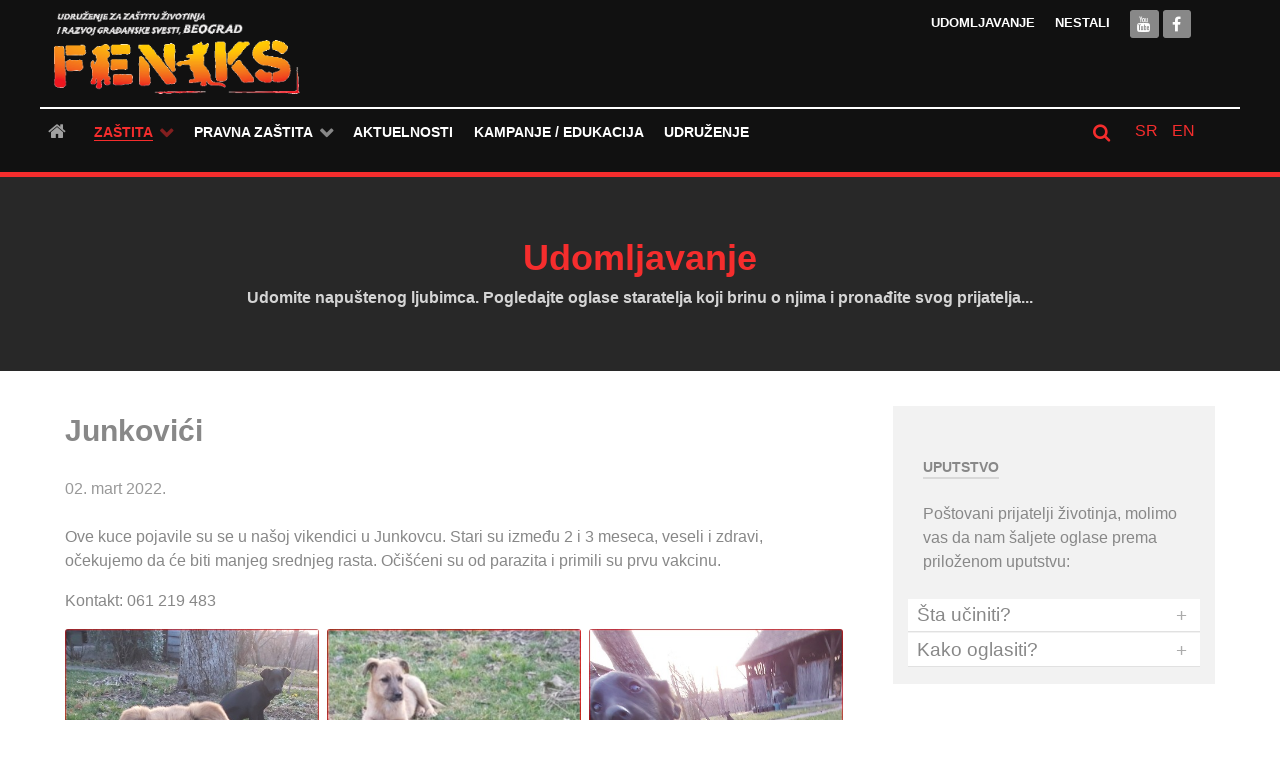

--- FILE ---
content_type: text/html; charset=utf-8
request_url: https://www.feniks.org.rs/zastita/zastita-ljubimaca/udomljavanje/563-junkovici
body_size: 51746
content:
                                <!DOCTYPE html>
<html lang="sr-YU" dir="ltr">
        
<head>
    
            <meta name="viewport" content="width=device-width, initial-scale=1.0">
        <meta http-equiv="X-UA-Compatible" content="IE=edge" />
        

                <link rel="icon" type="image/x-icon" href="/images/favicon.png" />
        
                <link rel="apple-touch-icon" sizes="180x180" href="/images/ticon-bk.png">
        <link rel="icon" sizes="192x192" href="/images/ticon-bk.png">
            
         <meta charset="utf-8" />
	<base href="https://www.feniks.org.rs/zastita/zastita-ljubimaca/udomljavanje/563-junkovici" />
	<meta name="keywords" content="udomljavanje kucnih ljubimaca beograd, udomljavanje ljubimaca, udomljavanje životinja, udomljavanje pasa, udomljavanje mačaka, štenad, mačići, psi, mačke" />
	<meta name="description" content="Udomljavanje pasa. Udomljavanje mačaka. Udomite napuštenog ljubimca. Pogledajte oglase volontera i građana koji brinu o njima i pronađite svog prijatelja." />
	<meta name="generator" content="Joomla! - Open Source Content Management" />
	<title>Junkovići - Feniks</title>
	<link href="https://www.feniks.org.rs/plugins/content/addtoany/addtoany.css" rel="stylesheet" />
	<link href="/media/plg_system_jcemediabox/css/jcemediabox.min.css?2c837ab2c7cadbdc35b5bd7115e9eff1" rel="stylesheet" />
	<link href="/media/plg_system_jcepro/site/css/content.min.css?86aa0286b6232c4a5b58f892ce080277" rel="stylesheet" />
	<link href="/plugins/system/wf_responsive_widgets/css/responsive.min.css" rel="stylesheet" />
	<link href="/media/mod_languages/css/template.css?dc4a5cd6283bfb410885ec56edc7b154" rel="stylesheet" />
	<link href="/media/gantry5/assets/css/lightcase.css" rel="stylesheet" />
	<link href="/media/gantry5/engines/nucleus/css-compiled/nucleus.css" rel="stylesheet" />
	<link href="/templates/rt_ambrosia/custom/css-compiled/ambrosia_13.css" rel="stylesheet" />
	<link href="/media/gantry5/assets/css/bootstrap-gantry.css" rel="stylesheet" />
	<link href="/media/gantry5/engines/nucleus/css-compiled/joomla.css" rel="stylesheet" />
	<link href="/media/jui/css/icomoon.css" rel="stylesheet" />
	<link href="/media/gantry5/assets/css/font-awesome.min.css" rel="stylesheet" />
	<link href="/templates/rt_ambrosia/custom/css-compiled/ambrosia-joomla_13.css" rel="stylesheet" />
	<link href="/templates/rt_ambrosia/custom/css-compiled/custom_13.css" rel="stylesheet" />
	<style>
</style>
	<script type="application/json" class="joomla-script-options new">{"csrf.token":"67dad4974c53fdb1814af962c30395dc","system.paths":{"root":"","base":""}}</script>
	<script src="https://static.addtoany.com/menu/page.js" defer></script>
	<script src="/media/jui/js/jquery.min.js?dc4a5cd6283bfb410885ec56edc7b154"></script>
	<script src="/media/jui/js/jquery-noconflict.js?dc4a5cd6283bfb410885ec56edc7b154"></script>
	<script src="/media/jui/js/jquery-migrate.min.js?dc4a5cd6283bfb410885ec56edc7b154"></script>
	<script src="/media/jui/js/bootstrap.min.js?dc4a5cd6283bfb410885ec56edc7b154"></script>
	<script src="/media/system/js/caption.js?dc4a5cd6283bfb410885ec56edc7b154"></script>
	<script src="/media/plg_system_jcemediabox/js/jcemediabox.min.js?2c837ab2c7cadbdc35b5bd7115e9eff1"></script>
	<script src="/media/system/js/core.js?dc4a5cd6283bfb410885ec56edc7b154"></script>
	<script src="/plugins/system/wf_responsive_widgets/js/responsive.min.js"></script>
	<script src="https://www.googletagmanager.com/gtag/js?id=G-5J82PPWEJP" async></script>
	<script src="/templates/rt_ambrosia/js/juihelper.js"></script>
	<script>
jQuery(function($){ initTooltips(); $("body").on("subform-row-add", initTooltips); function initTooltips (event, container) { container = container || document;$(container).find(".hasTooltip").tooltip({"html": true,"container": "body"});} });jQuery(window).on('load',  function() {
				new JCaption('img.caption');
			});jQuery(document).ready(function(){WfMediabox.init({"base":"\/","theme":"light","width":"","height":"","lightbox":0,"shadowbox":0,"icons":1,"overlay":1,"overlay_opacity":0.8,"overlay_color":"#000000","transition_speed":500,"close":2,"labels":{"close":"Close","next":"Next","previous":"Previous","cancel":"Cancel","numbers":"{{numbers}}","numbers_count":"{{current}} of {{total}}","download":"Download"},"swipe":true,"expand_on_click":true});});      window.dataLayer = window.dataLayer || [];
      function gtag(){dataLayer.push(arguments);}
      gtag('js', new Date());

      gtag('config', 'G-5J82PPWEJP');

          
	</script>

    
                
</head>

    <body class="gantry site com_content view-article no-layout no-task dir-ltr itemid-145 outline-13 g-offcanvas-left g-default g-style-preset1">
        
                    

        <div id="g-offcanvas"  data-g-offcanvas-swipe="1" data-g-offcanvas-css3="1">
                        <div class="g-grid">                        

        <div class="g-block size-100">
             <div id="mobile-menu-6590-particle" class="g-content g-particle">            <div id="g-mobilemenu-container" data-g-menu-breakpoint="48rem"></div>
            </div>
        </div>
            </div>
    </div>
        <div id="g-page-surround">
            <div class="g-offcanvas-hide g-offcanvas-toggle" role="navigation" data-offcanvas-toggle aria-controls="g-offcanvas" aria-expanded="false"><i class="fa fa-fw fa-bars"></i></div>                        

                                                        
                <section id="g-top">
                <div class="g-container">                                <div class="g-grid">                        

        <div class="g-block size-100 nomarginall nopaddingall">
             <div class="g-system-messages">
                                            
<div id="system-message-container">
    </div>

            
    </div>
        </div>
            </div>
            </div>
        
    </section>
                                                    
                <header id="g-header">
                <div class="g-container">                                <div class="g-grid">                        

        <div class="g-block size-25 g-logo-block">
             <div id="logo-3253-particle" class="g-content g-particle">            <a href="/" title="" rel="home" class="g-logo">
        <img src="/templates/rt_ambrosia/custom/images/Feniks-BGD.png" alt="" />
        
</a>
            </div>
        </div>
                    

        <div class="g-block size-65 g-menu-block">
             <div id="horizontalmenu-5961-particle" class="g-content g-particle">            <ul class="g-horizontalmenu ">
        			<li>
            	<a target="_parent" href="/zastita/zastita-ljubimaca/udomljavanje" title="Udomljavanje">Udomljavanje</a>
			</li>
        			<li>
            	<a target="_parent" href="/zastita/zastita-ljubimaca/nestali" title="Nestali">Nestali</a>
			</li>
            </ul>
            </div>
        </div>
                    

        <div class="g-block size-10">
             <div id="social-2887-particle" class="g-content g-particle">            <div class="g-social social-items">
                    <a target="_blank" href="https://www.youtube.com/channel/UChsrxrWDiLEO6O8EMaZUGgw" title="">
                <span class="fa fa-youtube fa-fw"></span>
                <span class="g-social-text"></span>
            </a>
                    <a target="_blank" href="https://www.facebook.com/Feniks-167097939982303/" title="">
                <span class="fa fa-facebook fa-fw"></span>
                <span class="g-social-text"></span>
            </a>
            </div>
            </div>
        </div>
            </div>
            </div>
        
    </header>
                                                    
                <section id="g-navigation">
                <div class="g-container">                                <div class="g-grid">                        

        <div class="g-block size-82 g-ambrosia-menu">
             <div id="menu-9462-particle" class="g-content g-particle">            <nav class="g-main-nav" data-g-hover-expand="true">
        <ul class="g-toplevel">
                                                                                                                
        
                
        
                
        
        <li class="g-menu-item g-menu-item-type-component g-menu-item-133 g-standard  ">
                            <a class="g-menu-item-container" href="/" title="Naslovna" aria-label="Naslovna">
                                                <i class="fa fa-home fa-lg" aria-hidden="true"></i>
                                                    <span class="g-menu-item-content">
                            
                    </span>
                                                </a>
                                </li>
    
                                                                                                
        
                
        
                
        
        <li class="g-menu-item g-menu-item-type-separator g-menu-item-143 g-parent active g-standard  ">
                            <div class="g-menu-item-container" data-g-menuparent="">                                                                            <span class="g-separator g-menu-item-content">            <span class="g-menu-item-title">Zaštita</span>
            </span>
                                        <span class="g-menu-parent-indicator"></span>                            </div>                                                                <ul class="g-dropdown g-inactive g-fade g-dropdown-right">
            <li class="g-dropdown-column">
                        <div class="g-grid">
                        <div class="g-block size-100">
            <ul class="g-sublevel">
                <li class="g-level-1 g-go-back">
                    <a class="g-menu-item-container" href="#" data-g-menuparent=""><span>Back</span></a>
                </li>
                                                                                                                    
        
                
        
                
        
        <li class="g-menu-item g-menu-item-type-separator g-menu-item-144 g-parent active  ">
                            <div class="g-menu-item-container" data-g-menuparent="">                                                                            <span class="g-separator g-menu-item-content">            <span class="g-menu-item-title">Zaštita ljubimaca</span>
            </span>
                                        <span class="g-menu-parent-indicator"></span>                            </div>                                                                <ul class="g-dropdown g-inactive g-fade g-dropdown-right">
            <li class="g-dropdown-column">
                        <div class="g-grid">
                        <div class="g-block size-100">
            <ul class="g-sublevel">
                <li class="g-level-2 g-go-back">
                    <a class="g-menu-item-container" href="#" data-g-menuparent=""><span>Back</span></a>
                </li>
                                                                                                                    
        
                
        
                
        
        <li class="g-menu-item g-menu-item-type-component g-menu-item-145 active  ">
                            <a class="g-menu-item-container" href="/zastita/zastita-ljubimaca/udomljavanje">
                                                                <span class="g-menu-item-content">
                                    <span class="g-menu-item-title">Udomljavanje</span>
            
                    </span>
                                                </a>
                                </li>
    
                                                                                                
        
                
        
                
        
        <li class="g-menu-item g-menu-item-type-component g-menu-item-146  ">
                            <a class="g-menu-item-container" href="/zastita/zastita-ljubimaca/nestali">
                                                                <span class="g-menu-item-content">
                                    <span class="g-menu-item-title">Nestali</span>
            
                    </span>
                                                </a>
                                </li>
    
                                                                                                
        
                
        
                
        
        <li class="g-menu-item g-menu-item-type-component g-menu-item-147  ">
                            <a class="g-menu-item-container" href="/zastita/zastita-ljubimaca/zbrinjavanje">
                                                                <span class="g-menu-item-content">
                                    <span class="g-menu-item-title">Zbrinjavanje</span>
            
                    </span>
                                                </a>
                                </li>
    
                                                                                                
        
                
        
                
        
        <li class="g-menu-item g-menu-item-type-component g-menu-item-148  ">
                            <a class="g-menu-item-container" href="/zastita/zastita-ljubimaca/kako-resiti-problem">
                                                                <span class="g-menu-item-content">
                                    <span class="g-menu-item-title">Kako rešiti problem</span>
            
                    </span>
                                                </a>
                                </li>
    
    
            </ul>
        </div>
            </div>

            </li>
        </ul>
            </li>
    
                                                                                                
        
                
        
                
        
        <li class="g-menu-item g-menu-item-type-separator g-menu-item-156 g-parent  ">
                            <div class="g-menu-item-container" data-g-menuparent="">                                                                            <span class="g-separator g-menu-item-content">            <span class="g-menu-item-title">Zaštita divljih životinja</span>
            </span>
                                        <span class="g-menu-parent-indicator"></span>                            </div>                                                                <ul class="g-dropdown g-inactive g-fade g-dropdown-right">
            <li class="g-dropdown-column">
                        <div class="g-grid">
                        <div class="g-block size-100">
            <ul class="g-sublevel">
                <li class="g-level-2 g-go-back">
                    <a class="g-menu-item-container" href="#" data-g-menuparent=""><span>Back</span></a>
                </li>
                                                                                                                    
        
                
        
                
        
        <li class="g-menu-item g-menu-item-type-component g-menu-item-157  ">
                            <a class="g-menu-item-container" href="/zastita/zastita-divljih-zivotinja/kopneni-svet">
                                                                <span class="g-menu-item-content">
                                    <span class="g-menu-item-title">Kopneni svet</span>
            
                    </span>
                                                </a>
                                </li>
    
                                                                                                
        
                
        
                
        
        <li class="g-menu-item g-menu-item-type-component g-menu-item-158  ">
                            <a class="g-menu-item-container" href="/zastita/zastita-divljih-zivotinja/vodeni-svet">
                                                                <span class="g-menu-item-content">
                                    <span class="g-menu-item-title">Vodeni svet</span>
            
                    </span>
                                                </a>
                                </li>
    
                                                                                                
        
                
        
                
        
        <li class="g-menu-item g-menu-item-type-component g-menu-item-159  ">
                            <a class="g-menu-item-container" href="/zastita/zastita-divljih-zivotinja/zbrinjavanje">
                                                                <span class="g-menu-item-content">
                                    <span class="g-menu-item-title">Zbrinjavanje</span>
            
                    </span>
                                                </a>
                                </li>
    
    
            </ul>
        </div>
            </div>

            </li>
        </ul>
            </li>
    
                                                                                                
        
                
        
                
        
        <li class="g-menu-item g-menu-item-type-separator g-menu-item-160 g-parent  ">
                            <div class="g-menu-item-container" data-g-menuparent="">                                                                            <span class="g-separator g-menu-item-content">            <span class="g-menu-item-title">Životinje u industriji zabave</span>
            </span>
                                        <span class="g-menu-parent-indicator"></span>                            </div>                                                                <ul class="g-dropdown g-inactive g-fade g-dropdown-right">
            <li class="g-dropdown-column">
                        <div class="g-grid">
                        <div class="g-block size-100">
            <ul class="g-sublevel">
                <li class="g-level-2 g-go-back">
                    <a class="g-menu-item-container" href="#" data-g-menuparent=""><span>Back</span></a>
                </li>
                                                                                                                    
        
                
        
                
        
        <li class="g-menu-item g-menu-item-type-component g-menu-item-161  ">
                            <a class="g-menu-item-container" href="/zastita/zivotinje-u-industriji-zabave/o-zivotinjama-u-industriji-zabave">
                                                                <span class="g-menu-item-content">
                                    <span class="g-menu-item-title">O životinjama u industriji zabave</span>
            
                    </span>
                                                </a>
                                </li>
    
                                                                                                
        
                
        
                
        
        <li class="g-menu-item g-menu-item-type-component g-menu-item-162  ">
                            <a class="g-menu-item-container" href="/zastita/zivotinje-u-industriji-zabave/price-iz-zlovrta">
                                                                <span class="g-menu-item-content">
                                    <span class="g-menu-item-title">Priče iz Zlovrta</span>
            
                    </span>
                                                </a>
                                </li>
    
    
            </ul>
        </div>
            </div>

            </li>
        </ul>
            </li>
    
                                                                                                
        
                
        
                
        
        <li class="g-menu-item g-menu-item-type-separator g-menu-item-163 g-parent  ">
                            <div class="g-menu-item-container" data-g-menuparent="">                                                                            <span class="g-separator g-menu-item-content">            <span class="g-menu-item-title">Zaštita oglednih životinja</span>
            </span>
                                        <span class="g-menu-parent-indicator"></span>                            </div>                                                                <ul class="g-dropdown g-inactive g-fade g-dropdown-right">
            <li class="g-dropdown-column">
                        <div class="g-grid">
                        <div class="g-block size-100">
            <ul class="g-sublevel">
                <li class="g-level-2 g-go-back">
                    <a class="g-menu-item-container" href="#" data-g-menuparent=""><span>Back</span></a>
                </li>
                                                                                                                    
        
                
        
                
        
        <li class="g-menu-item g-menu-item-type-component g-menu-item-164  ">
                            <a class="g-menu-item-container" href="/zastita/zastita-oglednih-zivotinja/o-oglednim-zivotinjama">
                                                                <span class="g-menu-item-content">
                                    <span class="g-menu-item-title">O oglednim životinjama</span>
            
                    </span>
                                                </a>
                                </li>
    
                                                                                                
        
                
        
                
        
        <li class="g-menu-item g-menu-item-type-component g-menu-item-165  ">
                            <a class="g-menu-item-container" href="/zastita/zastita-oglednih-zivotinja/zakonska-regulativa">
                                                                <span class="g-menu-item-content">
                                    <span class="g-menu-item-title">Zakonska regulativa</span>
            
                    </span>
                                                </a>
                                </li>
    
                                                                                                
        
                
        
                
        
        <li class="g-menu-item g-menu-item-type-component g-menu-item-166  ">
                            <a class="g-menu-item-container" href="/zastita/zastita-oglednih-zivotinja/status-clana-u-eceae">
                                                                <span class="g-menu-item-content">
                                    <span class="g-menu-item-title">Status člana u ECEAE</span>
            
                    </span>
                                                </a>
                                </li>
    
                                                                                                
        
                
        
                
        
        <li class="g-menu-item g-menu-item-type-separator g-menu-item-167 g-parent  ">
                            <div class="g-menu-item-container" data-g-menuparent="">                                                                            <span class="g-separator g-menu-item-content">            <span class="g-menu-item-title">Kampanje</span>
            </span>
                                        <span class="g-menu-parent-indicator"></span>                            </div>                                                                <ul class="g-dropdown g-inactive g-fade g-dropdown-right">
            <li class="g-dropdown-column">
                        <div class="g-grid">
                        <div class="g-block size-100">
            <ul class="g-sublevel">
                <li class="g-level-3 g-go-back">
                    <a class="g-menu-item-container" href="#" data-g-menuparent=""><span>Back</span></a>
                </li>
                                                                                                                    
        
                
        
                
        
        <li class="g-menu-item g-menu-item-type-component g-menu-item-168  ">
                            <a class="g-menu-item-container" href="/zastita/zastita-oglednih-zivotinja/kampanje/cisti-i-lepi-bez-surovosti">
                                                                <span class="g-menu-item-content">
                                    <span class="g-menu-item-title">Čisti i lepi bez surovosti</span>
            
                    </span>
                                                </a>
                                </li>
    
                                                                                                
        
                
        
                
        
        <li class="g-menu-item g-menu-item-type-component g-menu-item-169  ">
                            <a class="g-menu-item-container" href="/zastita/zastita-oglednih-zivotinja/kampanje/reci-ne-surovoj-kozmetici">
                                                                <span class="g-menu-item-content">
                                    <span class="g-menu-item-title">Reci NE surovoj kozmetici</span>
            
                    </span>
                                                </a>
                                </li>
    
    
            </ul>
        </div>
            </div>

            </li>
        </ul>
            </li>
    
                                                                                                
        
                
        
                
        
        <li class="g-menu-item g-menu-item-type-component g-menu-item-170  ">
                            <a class="g-menu-item-container" href="/zastita/zastita-oglednih-zivotinja/cruelty-free-international">
                                                                <span class="g-menu-item-content">
                                    <span class="g-menu-item-title">Cruelty Free International</span>
            
                    </span>
                                                </a>
                                </li>
    
                                                                                                
        
                
        
                
        
        <li class="g-menu-item g-menu-item-type-component g-menu-item-171  ">
                            <a class="g-menu-item-container" href="/zastita/zastita-oglednih-zivotinja/eticka-komisija">
                                                                <span class="g-menu-item-content">
                                    <span class="g-menu-item-title">Etička komisija</span>
            
                    </span>
                                                </a>
                                </li>
    
                                                                                                
        
                
        
                
        
        <li class="g-menu-item g-menu-item-type-component g-menu-item-172  ">
                            <a class="g-menu-item-container" href="/zastita/zastita-oglednih-zivotinja/vesti">
                                                                <span class="g-menu-item-content">
                                    <span class="g-menu-item-title">Vesti</span>
            
                    </span>
                                                </a>
                                </li>
    
    
            </ul>
        </div>
            </div>

            </li>
        </ul>
            </li>
    
                                                                                                
        
                
        
                
        
        <li class="g-menu-item g-menu-item-type-component g-menu-item-173  ">
                            <a class="g-menu-item-container" href="/zastita/zastita-farmskih-zivotinja">
                                                                <span class="g-menu-item-content">
                                    <span class="g-menu-item-title">Zaštita farmskih životinja</span>
            
                    </span>
                                                </a>
                                </li>
    
                                                                                                
        
                
        
                
        
        <li class="g-menu-item g-menu-item-type-component g-menu-item-175  ">
                            <a class="g-menu-item-container" href="/zastita/kalendar-vaznih-datuma">
                                                                <span class="g-menu-item-content">
                                    <span class="g-menu-item-title">Kalendar važnih datuma</span>
            
                    </span>
                                                </a>
                                </li>
    
    
            </ul>
        </div>
            </div>

            </li>
        </ul>
            </li>
    
                                                                                                
        
                
        
                
        
        <li class="g-menu-item g-menu-item-type-separator g-menu-item-176 g-parent g-standard  ">
                            <div class="g-menu-item-container" data-g-menuparent="">                                                                            <span class="g-separator g-menu-item-content">            <span class="g-menu-item-title">Pravna zaštita</span>
            </span>
                                        <span class="g-menu-parent-indicator"></span>                            </div>                                                                <ul class="g-dropdown g-inactive g-fade g-dropdown-right">
            <li class="g-dropdown-column">
                        <div class="g-grid">
                        <div class="g-block size-100">
            <ul class="g-sublevel">
                <li class="g-level-1 g-go-back">
                    <a class="g-menu-item-container" href="#" data-g-menuparent=""><span>Back</span></a>
                </li>
                                                                                                                    
        
                
        
                
        
        <li class="g-menu-item g-menu-item-type-component g-menu-item-177  ">
                            <a class="g-menu-item-container" href="/pravna-zastita/predlozi-i-inicijative">
                                                                <span class="g-menu-item-content">
                                    <span class="g-menu-item-title">Predlozi i inicijative</span>
            
                    </span>
                                                </a>
                                </li>
    
                                                                                                
        
                
        
                
        
        <li class="g-menu-item g-menu-item-type-component g-menu-item-178  ">
                            <a class="g-menu-item-container" href="/pravna-zastita/zakonska-regulativa">
                                                                <span class="g-menu-item-content">
                                    <span class="g-menu-item-title">Zakonska regulativa</span>
            
                    </span>
                                                </a>
                                </li>
    
    
            </ul>
        </div>
            </div>

            </li>
        </ul>
            </li>
    
                                                                                                
        
                
        
                
        
        <li class="g-menu-item g-menu-item-type-component g-menu-item-179 g-standard  ">
                            <a class="g-menu-item-container" href="/aktuelnosti">
                                                                <span class="g-menu-item-content">
                                    <span class="g-menu-item-title">Aktuelnosti</span>
            
                    </span>
                                                </a>
                                </li>
    
                                                                                                
        
                
        
                
        
        <li class="g-menu-item g-menu-item-type-component g-menu-item-180 g-standard  ">
                            <a class="g-menu-item-container" href="/kampanje-edukacija">
                                                                <span class="g-menu-item-content">
                                    <span class="g-menu-item-title">Kampanje / Edukacija</span>
            
                    </span>
                                                </a>
                                </li>
    
                                                                                                
        
                
        
                
        
        <li class="g-menu-item g-menu-item-type-component g-menu-item-181 g-standard  ">
                            <a class="g-menu-item-container" href="/udruzenje" title="O nama">
                                                                <span class="g-menu-item-content">
                                    <span class="g-menu-item-title">Udruženje</span>
            
                    </span>
                                                </a>
                                </li>
    
    
        </ul>
    </nav>
            </div>
        </div>
                    

        <div class="g-block size-8">
             <div id="search-6821-particle" class="g-content g-particle">            <div class="g-search ">
        <a href="#g-search-search-6821" data-rel="lightcase" title="Pretraga"><i class="fa fa-search" aria-hidden="true"></i></a>

        <div id="g-search-search-6821" class="g-search-lightcase">
                            <form action="/component/search/" method="post">
                    <input type="text" name="searchword" placeholder="Your keyword..." size="30" maxlength="200" value="">
                    <input type="hidden" name="task" value="search">
                </form>
                    </div>

    </div>
            </div>
        </div>
                    

        <div class="g-block size-10">
             <div class="g-content">
                                    <div class="platform-content"><div class="moduletable ">
						<div class="mod-languages">

	<ul class="lang-inline" dir="ltr">
									<li class="lang-active">
			<a href="https://www.feniks.org.rs/zastita/zastita-ljubimaca/udomljavanje/563-junkovici">
							SR						</a>
			</li>
								<li>
			<a href="/en/">
							EN						</a>
			</li>
				</ul>

</div>
		</div></div>
            
        </div>
        </div>
            </div>
            </div>
        
    </section>
                                                    
                <section id="g-showcase">
                <div class="g-container">                                <div class="g-grid">                        

        <div class="g-block size-100">
             <div class="g-content">
                                    <div class="platform-content"><div class="moduletable flush center">
						

<div class="customflush center"  >
	<div class="g-layercontent">
<h1 class="g-layercontent-title"><a href="/zastita/zastita-ljubimaca/udomljavanje">Udomljavanje</a></h1>
<h5 class="g-layercontent-subtitle nomarginall">Udomite napuštenog ljubimca. Pogledajte oglase staratelja koji brinu o njima i pronađite svog prijatelja...</h5>
</div></div>
		</div></div>
            
        </div>
        </div>
            </div>
            </div>
        
    </section>
                                    
                                
                
    
                <section id="g-container-4685" class="g-wrapper">
                <div class="g-container">                    <div class="g-grid">                        

        <div class="g-block size-69">
             <section id="g-mainbar">
                                        <div class="g-grid">                        

        <div class="g-block size-100">
             <div class="g-content">
                                                            <div class="platform-content row-fluid"><div class="span12"><div class="item-page" itemscope itemtype="https://schema.org/Article">
	<meta itemprop="inLanguage" content="sr-YU" />
	
		
			<div class="page-header">
		<h2 itemprop="headline">
			Junkovići		</h2>
							</div>
					
		
						<dl class="article-info muted">

		
			<dt class="article-info-term">
							</dt>

			
			
			
			
										<dd class="published">
				<span class="icon-calendar" aria-hidden="true"></span>
				<time datetime="2022-03-02T01:41:04+01:00" itemprop="datePublished">
					02. mart 2022.				</time>
			</dd>			
		
					
			
						</dl>
	
	
		
								<div itemprop="articleBody">
		 
<p>Ove kuce pojavile su se u našoj vikendici u Junkovcu. Stari su između 2 i 3 meseca, veseli i zdravi, očekujemo da će biti manjeg srednjeg rasta. Očišćeni su od parazita i primili su prvu vakcinu.</p>
<p>Kontakt: 061 219 483</p>
<div class="g-imagegrid">
<div class="g-imagegrid-wrapper g-imagegrid-3cols">
<div class="g-imagegrid-item"><a href="/images/udomljavanje/2022/junkovici_01.jpg" target="_blank" class="g-imagegrid-link" data-rel="lightcase:jnk"><img src="/images/udomljavanje/2022/junkovici_01.jpg" alt="Junkovići" /></a></div>
<div class="g-imagegrid-item"><a href="/images/udomljavanje/2022/junkovici_05.jpg" target="_blank" class="g-imagegrid-link" data-rel="lightcase:jnk"><img src="/images/udomljavanje/2022/junkovici_05.jpg" alt="Junkovići" /></a></div>
<div class="g-imagegrid-item"><a href="/images/udomljavanje/2022/junkovici_04.jpg" target="_blank" class="g-imagegrid-link" data-rel="lightcase:jnk"><img src="/images/udomljavanje/2022/junkovici_04.jpg" alt="Junkovići" /></a></div>
</div>
<div class="g-imagegrid-wrapper g-imagegrid-2cols">
<div class="g-imagegrid-item"><a href="/images/udomljavanje/2022/junkovici_02.jpg" target="_blank" class="g-imagegrid-link" data-rel="lightcase:jnk"><img src="/images/udomljavanje/2022/junkovici_02.jpg" alt="Junkovići" /></a></div>
<div class="g-imagegrid-item"><a href="/images/udomljavanje/2022/junkovici_03.jpg" target="_blank" class="g-imagegrid-link" data-rel="lightcase:jnk"><img src="/images/udomljavanje/2022/junkovici_03.jpg" alt="Junkovići" /></a></div>
</div>
</div>
<p>&nbsp;</p><div class="addtoany_container"><span class="a2a_kit a2a_kit_size_26 addtoany_list" data-a2a-url="https://www.feniks.org.rs/zastita/zastita-ljubimaca/udomljavanje/563-junkovici" data-a2a-title="Junkovići">
<a class="a2a_button_facebook"></a>
<a class="a2a_button_twitter"></a>
<a class="a2a_button_facebook_messenger"></a>
<a class="a2a_button_viber"></a>
<a class="a2a_button_email"></a>
<a class="a2a_dd" href="https://www.addtoany.com/share"></a>
</span>
</div>	</div>

	
	<ul class="pager pagenav">
	<li class="previous">
		<a class="hasTooltip" title="Mala" aria-label="Prethodni članak: Mala" href="/zastita/zastita-ljubimaca/udomljavanje/564-mala" rel="prev">
			<span class="icon-chevron-left" aria-hidden="true"></span> <span aria-hidden="true">Prethodna</span>		</a>
	</li>
	<li class="next">
		<a class="hasTooltip" title="Boni i Ella" aria-label="Sledeći članak: Boni i Ella" href="/zastita/zastita-ljubimaca/udomljavanje/562-boni-i-ella" rel="next">
			<span aria-hidden="true">Sledeća</span> <span class="icon-chevron-right" aria-hidden="true"></span>		</a>
	</li>
</ul>
							</div></div></div>
    
            
    </div>
        </div>
            </div>
                            <div class="g-grid">                        

        <div class="g-block size-100">
             <div class="g-content">
                                    <div class="platform-content"><div class="moduletable ">
						

<div class="custom"  >
	<p><a class="button button-block button-2" href="/zastita/zastita-ljubimaca/udomljavanje"><i class="fa fa-fw fa-arrow-circle-o-left"></i> nazad na oglase</a></p></div>
		</div></div>
            
        </div>
        </div>
            </div>
            
    </section>
        </div>
                    

        <div class="g-block size-31">
             <aside id="g-aside">
                                        <div class="g-grid">                        

        <div class="g-block size-100">
             <div class="g-content">
                                    <div class="moduletable box4 nomarginleft smallpaddingright nomarginright smallpaddingright">
						<div id="module-lists-130-particle" class="g-particle"><div class=" g-owlcarousel-lists g-owlcarousel-lists-2-items">
                            <div class="g-grid">
                    <div class="g-block">
                        <div class="g-content g-owlcarousel-header">
                            <h2 class="g-title">Uputstvo</h2>                            <div class="g-owlcarousel-description">Poštovani prijatelji životinja, molimo vas da nam šaljete oglase prema priloženom uputstvu:</div>                        </div>
                    </div>
                </div>
            
            <div id="g-owlcarousel-module-lists-130" data-owlcarousel-id="g-owlcarousel-module-lists-130" class="g-owlcarousel owl-carousel">

                                    <div class="item">
                                                    <div class="g-owlcarousel-item">
                                                                    <h4 class="g-owlcarousel-item-title padding">
                                        
                                        Šta učiniti?

                                        
                                        <span class="indicator"><span>+</span></span>                                    </h4>
                                
                                                                    <div class="g-owlcarousel-content">
                                        
                                                                                    <div class="g-owlcarousel-item-desc">
                                                <p>Uputstvo <span style="font-style: italic; font-weight: bold;">Šta učiniti ako naiđete na napuštenog ili povređenog ljubimca</span> + <span style="font-style: italic; font-weight: bold;">Uputstvo za oglašavanje na našem sajtu</span> možete pročitati <a href="/uputstva/155-sta-uciniti-ako-naidjete-na-napustenog-ili-povredjenog-ljubimca"><strong>OVDE</strong></a>.</p>                                            </div>
                                        
                                                                            </div>
                                                            </div>
                                                    <div class="g-owlcarousel-item">
                                                                    <h4 class="g-owlcarousel-item-title padding">
                                        
                                        Kako oglasiti?

                                        
                                        <span class="indicator"><span>+</span></span>                                    </h4>
                                
                                                                    <div class="g-owlcarousel-content">
                                        
                                                                                    <div class="g-owlcarousel-item-desc">
                                                <p><h4>Uputstvo za oglašavanje na našem sajtu:</h4>
<p>Pošaljite nam mejl na adresu <a href="mailto:feniks.udruzenje@gmail.com">feniks.udruzenje@gmail.com</a> sa fotografijama i tekstom oglasa.</p>
<strong>Fotografije:</strong>
<div>Pošaljite u prilogu (Attach) mejla fotografije u jpg formatu širine ne manje od 900px. Izaberite fotografije na kojima je u fokusu životinja, bez lica ljudi i dece. Napominjemo da izmontirane kolaže i fotografije manje od navedene dimenzije nećemo moći da objavimo.</div>
<strong>Tekst:</strong>
<div>Od osnivanja radimo na promociji odgovornog vlasništva i odgovornog starateljstva. U tom smislu u tekstu oglasa moraju se naći određeni podaci koji potvrđuju da se životinja koja traži dom nalazi kod odgovornog staratelja, u suprotnom oglas neće biti objavljen. Neophodni podaci u oglasu su: ime životinje; starost; kako je došla do vas; mesto gde se nalazi, tj. mesto na kome je zbrinuta; zdravstveno stanje - životinja mora biti zdrava i socijalizovana, u slučaju da je lečenje u toku objasniti od čega se leči; mora biti očišćena od parazita, vakcinisana i sterilisana/kastrirana (u zavisnosti od uzrasta); posebne karakteristike ukoliko ih ima i vaš kontakt telefon. Nije obavezno, ali ako želite svakako naznačite ukoliko biste donirali nešto uz nju (npr. hranu, igračke itd), obezbedili prevoz, obezbedili sterilizaciju/kastraciju kad za to dođe vreme ili nešto što ovde nije pomenuto.</div>
<p>Javite nam kad udomite životinju da naznačimo u oglasu da je udomljena. Ukoliko želite da oglas bude postavljen duže od tri meseca javite nam.</p></p>                                            </div>
                                        
                                                                            </div>
                                                            </div>
                                            </div>
                
            </div>
        </div></div>		</div>
            
        </div>
        </div>
            </div>
            
    </aside>
        </div>
            </div>
    </div>
        
    </section>
    
                                                    
                <footer id="g-footer">
                <div class="g-container">                                <div class="g-grid">                        

        <div class="g-block size-60">
             <div id="infolist-3396-particle" class="g-content g-particle">            <h2 class="g-title g-infolist-title">Udruženje Feniks</h2>
	<div class="g-infolist g-2cols ">
		
		
					<div class="g-infolist-item ">
				
								
								
				<div class="g-infolist-item-text ">
										<div class="g-infolist-item-title ">
							
												<a href="/udruzenje/110-o-nama">
							
							O nama
												</a>
							
											</div>
										
					
										
									</div>
				
							</div>
					<div class="g-infolist-item ">
				
								
								
				<div class="g-infolist-item-text ">
										<div class="g-infolist-item-title ">
							
												<a href="/udruzenje/111-zasto-prava-zivotinja">
							
							Zašto prava životinja
												</a>
							
											</div>
										
					
										
									</div>
				
							</div>
					<div class="g-infolist-item ">
				
								
								
				<div class="g-infolist-item-text ">
										<div class="g-infolist-item-title ">
							
												<a href="/udruzenje/113-zasto-razvoj-gradjanske-svesti">
							
							Zašto „razvoj građanske svesti“?
												</a>
							
											</div>
										
					
										
									</div>
				
							</div>
					<div class="g-infolist-item ">
				
								
								
				<div class="g-infolist-item-text ">
										<div class="g-infolist-item-title ">
							
												<a href="/udruzenje/112-deo-iz-statuta">
							
							Deo iz statuta
												</a>
							
											</div>
										
					
										
									</div>
				
							</div>
		
	</div>
            </div>
        </div>
                    

        <div class="g-block size-30">
             <div id="contact-4993-particle" class="g-content g-particle">            <div class="g-contact ">
				    <div class="g-contact-item">
		        <div class="g-contact-icon"><span class="fa fa-phone"></span></div>		        <div class="g-contact-label">Feniks info telefon</div>		        <div class="g-contact-text">+381 64 253 7115<br />od 12 do 16 sati</div>        
		    </div>
				    <div class="g-contact-item">
		        <div class="g-contact-icon"><span class="fa fa-envelope-o"></span></div>		        <div class="g-contact-label">E-mail</div>		        <div class="g-contact-text"><a href="mailto:feniks.udruzenje@gmail.com">feniks.udruzenje@gmail.com</a></div>        
		    </div>
		      
	</div>
            </div>
        </div>
                    

        <div class="g-block size-10">
             <div id="totop-5624-particle" class="g-content g-particle">            <div class="particle_gantry_totop g-particle">
    <div class="g-totop">
        <a href="#" id="g-totop" rel="nofollow">
                        <i class="fa fa-fw fa-2x fa-arrow-circle-o-up"></i>                    </a>
    </div>
</div>
            </div>
        </div>
            </div>
            </div>
        
    </footer>
                                                    
                <section id="g-copyright">
                <div class="g-container">                                <div class="g-grid">                        

        <div class="g-block size-100 g-copyright center">
             <div id="copyright-5895-particle" class="g-content g-particle">            &copy;
    2009 -     2026
    Feniks
            </div>
        </div>
            </div>
            </div>
        
    </section>
                                
                        

        </div>
                    

                        <script type="text/javascript" src="/media/gantry5/assets/js/main.js"></script>
    <script type="text/javascript" src="/media/gantry5/assets/js/lightcase.js"></script>
    <script type="text/javascript">jQuery(document).ready(function($) { jQuery('[data-rel^=lightcase]').lightcase({maxWidth: '100%', maxHeight: '100%', video: {width: '1280', height: '720'}}); });</script>
    <script type="text/javascript" src="/templates/rt_ambrosia/js/owlcarousel.js"></script>
    <script type="text/javascript">
    jQuery(document).ready(function () {
        var owlmodule_lists_130 = jQuery('#g-owlcarousel-module-lists-130');
        owlmodule_lists_130.owlCarousel({
            items: 1,
            rtl: false,
                        nav: false,
                                    dots: false,
                                    loop: false,
                                    autoplay: false,
                        URLhashListener: true,
        })
    });
    
        jQuery(document).ready(function () {
        jQuery("#g-owlcarousel-module-lists-130").accordion({
            heightStyle: "content",
            header: ".g-owlcarousel-item-title",
            collapsible: true,
            active: 4,
            beforeActivate: function (event, ui) {
                window.dispatchEvent(new Event('resize'));
            }
        })
    });
        </script>
    

    

        
    </body>
</html>
